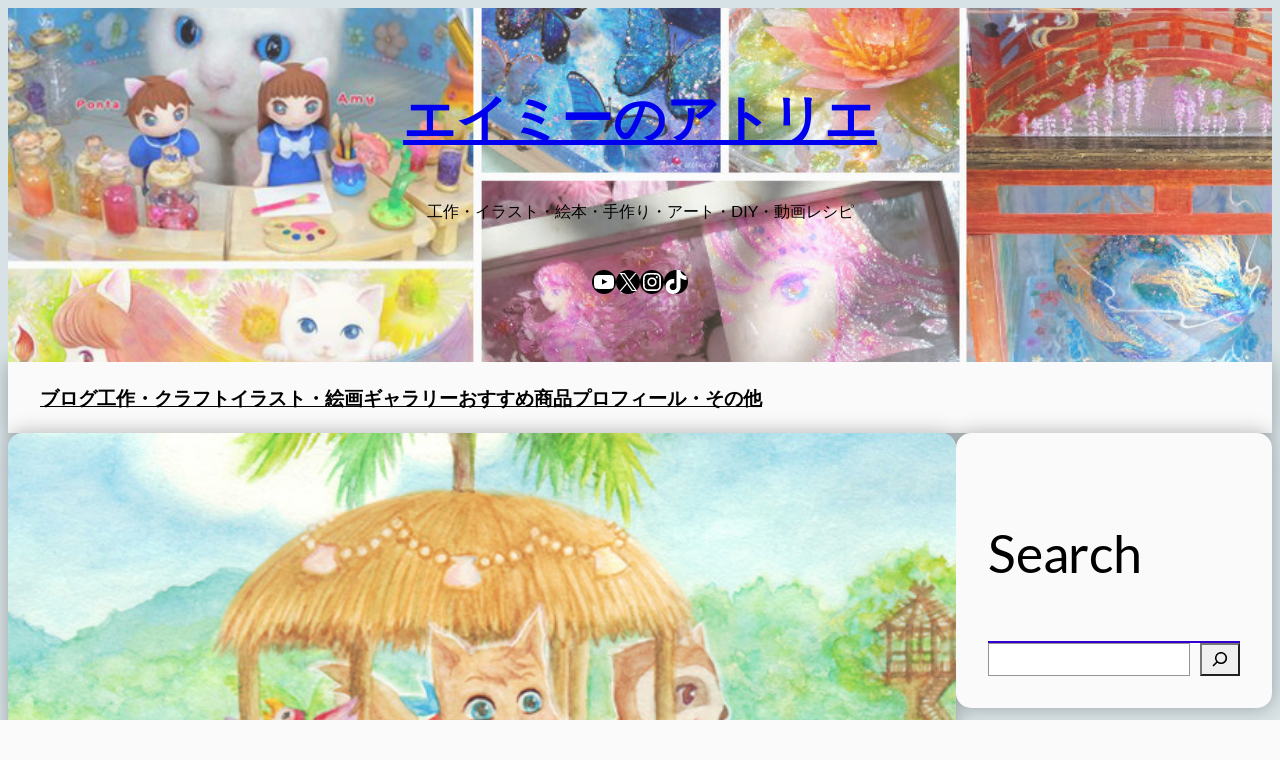

--- FILE ---
content_type: text/html; charset=utf-8
request_url: https://www.google.com/recaptcha/api2/aframe
body_size: 269
content:
<!DOCTYPE HTML><html><head><meta http-equiv="content-type" content="text/html; charset=UTF-8"></head><body><script nonce="22pFOh5RBNkjyizk9FGLRw">/** Anti-fraud and anti-abuse applications only. See google.com/recaptcha */ try{var clients={'sodar':'https://pagead2.googlesyndication.com/pagead/sodar?'};window.addEventListener("message",function(a){try{if(a.source===window.parent){var b=JSON.parse(a.data);var c=clients[b['id']];if(c){var d=document.createElement('img');d.src=c+b['params']+'&rc='+(localStorage.getItem("rc::a")?sessionStorage.getItem("rc::b"):"");window.document.body.appendChild(d);sessionStorage.setItem("rc::e",parseInt(sessionStorage.getItem("rc::e")||0)+1);localStorage.setItem("rc::h",'1769880708256');}}}catch(b){}});window.parent.postMessage("_grecaptcha_ready", "*");}catch(b){}</script></body></html>